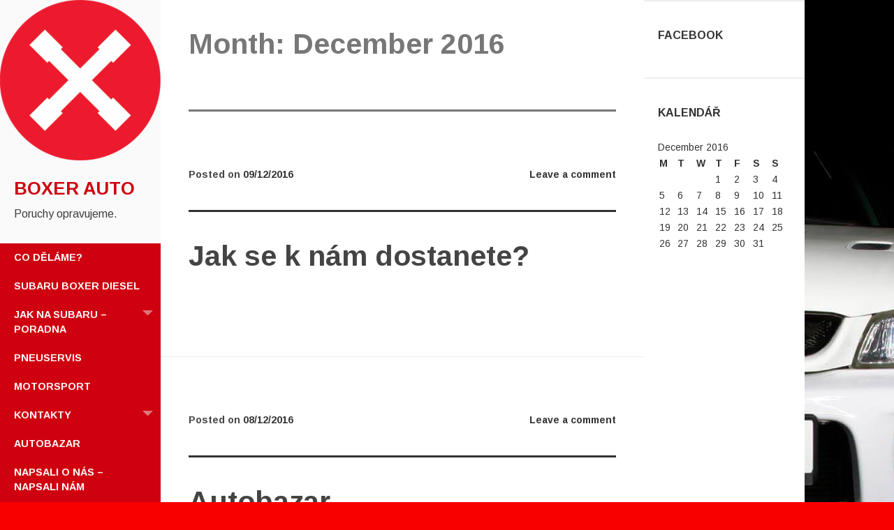

--- FILE ---
content_type: text/html; charset=UTF-8
request_url: http://www.boxerauto.cz/index.php/2016/12/
body_size: 5886
content:
<!DOCTYPE html>
<html lang="en-US">
<head>
	<meta charset="UTF-8">
	<meta name="viewport" content="width=device-width, initial-scale=1">
	<title>December | 2016 | BOXER AUTO</title>
	<link rel="profile" href="http://gmpg.org/xfn/11">
	<link rel="pingback" href="http://www.boxerauto.cz/xmlrpc.php">
	<meta name='robots' content='noindex,follow' />
<link rel='dns-prefetch' href='//fonts.googleapis.com' />
<link rel='dns-prefetch' href='//s.w.org' />
<link rel="alternate" type="application/rss+xml" title="BOXER AUTO &raquo; Feed" href="http://www.boxerauto.cz/index.php/feed/" />
<link rel="alternate" type="application/rss+xml" title="BOXER AUTO &raquo; Comments Feed" href="http://www.boxerauto.cz/index.php/comments/feed/" />
		<script type="text/javascript">
			window._wpemojiSettings = {"baseUrl":"https:\/\/s.w.org\/images\/core\/emoji\/11.2.0\/72x72\/","ext":".png","svgUrl":"https:\/\/s.w.org\/images\/core\/emoji\/11.2.0\/svg\/","svgExt":".svg","source":{"concatemoji":"http:\/\/www.boxerauto.cz\/wp-includes\/js\/wp-emoji-release.min.js?ver=5.1.19"}};
			!function(e,a,t){var n,r,o,i=a.createElement("canvas"),p=i.getContext&&i.getContext("2d");function s(e,t){var a=String.fromCharCode;p.clearRect(0,0,i.width,i.height),p.fillText(a.apply(this,e),0,0);e=i.toDataURL();return p.clearRect(0,0,i.width,i.height),p.fillText(a.apply(this,t),0,0),e===i.toDataURL()}function c(e){var t=a.createElement("script");t.src=e,t.defer=t.type="text/javascript",a.getElementsByTagName("head")[0].appendChild(t)}for(o=Array("flag","emoji"),t.supports={everything:!0,everythingExceptFlag:!0},r=0;r<o.length;r++)t.supports[o[r]]=function(e){if(!p||!p.fillText)return!1;switch(p.textBaseline="top",p.font="600 32px Arial",e){case"flag":return s([55356,56826,55356,56819],[55356,56826,8203,55356,56819])?!1:!s([55356,57332,56128,56423,56128,56418,56128,56421,56128,56430,56128,56423,56128,56447],[55356,57332,8203,56128,56423,8203,56128,56418,8203,56128,56421,8203,56128,56430,8203,56128,56423,8203,56128,56447]);case"emoji":return!s([55358,56760,9792,65039],[55358,56760,8203,9792,65039])}return!1}(o[r]),t.supports.everything=t.supports.everything&&t.supports[o[r]],"flag"!==o[r]&&(t.supports.everythingExceptFlag=t.supports.everythingExceptFlag&&t.supports[o[r]]);t.supports.everythingExceptFlag=t.supports.everythingExceptFlag&&!t.supports.flag,t.DOMReady=!1,t.readyCallback=function(){t.DOMReady=!0},t.supports.everything||(n=function(){t.readyCallback()},a.addEventListener?(a.addEventListener("DOMContentLoaded",n,!1),e.addEventListener("load",n,!1)):(e.attachEvent("onload",n),a.attachEvent("onreadystatechange",function(){"complete"===a.readyState&&t.readyCallback()})),(n=t.source||{}).concatemoji?c(n.concatemoji):n.wpemoji&&n.twemoji&&(c(n.twemoji),c(n.wpemoji)))}(window,document,window._wpemojiSettings);
		</script>
		<style type="text/css">
img.wp-smiley,
img.emoji {
	display: inline !important;
	border: none !important;
	box-shadow: none !important;
	height: 1em !important;
	width: 1em !important;
	margin: 0 .07em !important;
	vertical-align: -0.1em !important;
	background: none !important;
	padding: 0 !important;
}
</style>
	<link rel='stylesheet' id='wp-block-library-css'  href='http://www.boxerauto.cz/wp-includes/css/dist/block-library/style.min.css?ver=5.1.19' type='text/css' media='all' />
<link rel='stylesheet' id='adaption-arimo-css'  href='//fonts.googleapis.com/css?family=Arimo%3A400%2C400italic%2C700%2C700italic&#038;subset=latin%2Clatin-ext' type='text/css' media='all' />
<link rel='stylesheet' id='adaption-style-css'  href='http://www.boxerauto.cz/wp-content/themes/adaption/style.css?ver=5.1.19' type='text/css' media='all' />
<link rel='stylesheet' id='genericons-css'  href='http://www.boxerauto.cz/wp-content/themes/adaption/css/genericons.css' type='text/css' media='all' />
<script type='text/javascript' src='http://www.boxerauto.cz/wp-includes/js/jquery/jquery.js?ver=1.12.4'></script>
<script type='text/javascript' src='http://www.boxerauto.cz/wp-includes/js/jquery/jquery-migrate.min.js?ver=1.4.1'></script>
<link rel='https://api.w.org/' href='http://www.boxerauto.cz/index.php/wp-json/' />
<link rel="EditURI" type="application/rsd+xml" title="RSD" href="http://www.boxerauto.cz/xmlrpc.php?rsd" />
<link rel="wlwmanifest" type="application/wlwmanifest+xml" href="http://www.boxerauto.cz/wp-includes/wlwmanifest.xml" /> 
<meta name="generator" content="WordPress 5.1.19" />
<style type="text/css" id="custom-background-css">
body.custom-background { background-color: #f90000; background-image: url("http://www.boxerauto.cz/wp-content/uploads/15817920_10207995354218638_1456890104_o.jpg"); background-position: left top; background-size: cover; background-repeat: repeat; background-attachment: scroll; }
</style>
	</head>
<body class="archive date custom-background secondary-sidebar">
<div id="page" class="hfeed site">
	
	<div id="mobile-panel">
					<div id="mobile-link"></div><!-- #mobile-link -->
				
		<h1 class="site-title"><a href="http://www.boxerauto.cz/" rel="home">BOXER AUTO</a></h1>
	</div>

	<div id="panel-block">
		<div id="mobile-block">
			<nav id="site-navigation" class="main-navigation" role="navigation">
				<a class="skip-link screen-reader-text" href="#content">Skip to content</a>
				<div class="menu-boxer-auto-container"><ul id="menu-boxer-auto" class="menu"><li id="menu-item-237" class="menu-item menu-item-type-post_type menu-item-object-page menu-item-237"><a href="http://www.boxerauto.cz/index.php/sample-page/co-delame/">Co děláme?</a></li>
<li id="menu-item-236" class="menu-item menu-item-type-post_type menu-item-object-page menu-item-236"><a href="http://www.boxerauto.cz/index.php/sample-page/subaru-boxer-diesel/">Subaru BOXER DIESEL</a></li>
<li id="menu-item-25" class="menu-item menu-item-type-custom menu-item-object-custom menu-item-has-children menu-item-25"><a href="http://www.boxerauto.cz/index.php/jak-na-subaru/">Jak na SUBARU &#8211; poradna</a>
<ul class="sub-menu">
	<li id="menu-item-26" class="menu-item menu-item-type-custom menu-item-object-custom menu-item-26"><a href="http://www.boxerauto.cz/index.php/co-delat-kdyz/">Otázky a odpovědi, mám problém&#8230;.</a></li>
</ul>
</li>
<li id="menu-item-28" class="menu-item menu-item-type-custom menu-item-object-custom menu-item-28"><a href="http://www.boxerauto.cz/index.php/pneuservis/">Pneuservis</a></li>
<li id="menu-item-22" class="menu-item menu-item-type-custom menu-item-object-custom menu-item-22"><a href="http://www.boxerauto.cz/index.php/sample-page/motorsport/">Motorsport</a></li>
<li id="menu-item-27" class="menu-item menu-item-type-custom menu-item-object-custom menu-item-has-children menu-item-27"><a href="http://www.boxerauto.cz/index.php/kontakty/">Kontakty</a>
<ul class="sub-menu">
	<li id="menu-item-126" class="menu-item menu-item-type-custom menu-item-object-custom menu-item-126"><a href="http://www.boxerauto.cz/index.php/jak-a-kudy-k-nam/">Jak se k nám dostanete?</a></li>
</ul>
</li>
<li id="menu-item-97" class="menu-item menu-item-type-custom menu-item-object-custom menu-item-97"><a href="http://www.boxerauto.cz/index.php/sample-page/autobazar/">Autobazar</a></li>
<li id="menu-item-118" class="menu-item menu-item-type-custom menu-item-object-custom menu-item-118"><a href="http://www.boxerauto.cz/index.php/napsali-o-nas-napsali-nam/%20‎">Napsali o nás &#8211; napsali nám</a></li>
<li id="menu-item-137" class="menu-item menu-item-type-custom menu-item-object-custom menu-item-137"><a href="http://www.boxerauto.cz/index.php/kuriozity/">Co se jinam nevešlo&#8230;</a></li>
<li id="menu-item-146" class="menu-item menu-item-type-custom menu-item-object-custom menu-item-146"><a href="http://www.boxerauto.cz/index.php/kariera/">Kariéra</a></li>
<li id="menu-item-173" class="menu-item menu-item-type-custom menu-item-object-custom menu-item-has-children menu-item-173"><a href="http://www.boxerauto.cz/index.php/pujcovna/">Půjčovna</a>
<ul class="sub-menu">
	<li id="menu-item-178" class="menu-item menu-item-type-custom menu-item-object-custom menu-item-178"><a href="http://www.boxerauto.cz/index.php/pujcovna/nosic-na-kola-upevneni-na-tazne-zarizeni/">Nosič na kola</a></li>
</ul>
</li>
<li id="menu-item-219" class="menu-item menu-item-type-post_type menu-item-object-page menu-item-219"><a href="http://www.boxerauto.cz/index.php/ochrana-osobnich-udaju/">Ochrana osobních údajů</a></li>
</ul></div>			</nav><!-- #site-navigation .main-navigation -->

					</div><!-- #mobile-block-->

		
	</div>

	<header id="masthead" class="panel" role="banner">
					<div id="header-image" class="custom-header">
				<a href="http://www.boxerauto.cz/" title="BOXER AUTO" rel="home">
					<img src="http://www.boxerauto.cz/wp-content/uploads/cropped-x.png" width="345" height="345" alt="" class="header-image" />
				</a>
			</div><!-- #header-image .custom-header -->
		
		<div class="site-branding">
			<h1 class="site-title"><a href="http://www.boxerauto.cz/" rel="home">BOXER AUTO</a></h1>
			<h2 class="site-description">Poruchy opravujeme.</h2>
		</div><!-- .site-branding -->

		<nav id="site-navigation" class="main-navigation" role="navigation">
			<a class="skip-link screen-reader-text" href="#content">Skip to content</a>
			<div class="menu-boxer-auto-container"><ul id="menu-boxer-auto-1" class="menu"><li class="menu-item menu-item-type-post_type menu-item-object-page menu-item-237"><a href="http://www.boxerauto.cz/index.php/sample-page/co-delame/">Co děláme?</a></li>
<li class="menu-item menu-item-type-post_type menu-item-object-page menu-item-236"><a href="http://www.boxerauto.cz/index.php/sample-page/subaru-boxer-diesel/">Subaru BOXER DIESEL</a></li>
<li class="menu-item menu-item-type-custom menu-item-object-custom menu-item-has-children menu-item-25"><a href="http://www.boxerauto.cz/index.php/jak-na-subaru/">Jak na SUBARU &#8211; poradna</a>
<ul class="sub-menu">
	<li class="menu-item menu-item-type-custom menu-item-object-custom menu-item-26"><a href="http://www.boxerauto.cz/index.php/co-delat-kdyz/">Otázky a odpovědi, mám problém&#8230;.</a></li>
</ul>
</li>
<li class="menu-item menu-item-type-custom menu-item-object-custom menu-item-28"><a href="http://www.boxerauto.cz/index.php/pneuservis/">Pneuservis</a></li>
<li class="menu-item menu-item-type-custom menu-item-object-custom menu-item-22"><a href="http://www.boxerauto.cz/index.php/sample-page/motorsport/">Motorsport</a></li>
<li class="menu-item menu-item-type-custom menu-item-object-custom menu-item-has-children menu-item-27"><a href="http://www.boxerauto.cz/index.php/kontakty/">Kontakty</a>
<ul class="sub-menu">
	<li class="menu-item menu-item-type-custom menu-item-object-custom menu-item-126"><a href="http://www.boxerauto.cz/index.php/jak-a-kudy-k-nam/">Jak se k nám dostanete?</a></li>
</ul>
</li>
<li class="menu-item menu-item-type-custom menu-item-object-custom menu-item-97"><a href="http://www.boxerauto.cz/index.php/sample-page/autobazar/">Autobazar</a></li>
<li class="menu-item menu-item-type-custom menu-item-object-custom menu-item-118"><a href="http://www.boxerauto.cz/index.php/napsali-o-nas-napsali-nam/%20‎">Napsali o nás &#8211; napsali nám</a></li>
<li class="menu-item menu-item-type-custom menu-item-object-custom menu-item-137"><a href="http://www.boxerauto.cz/index.php/kuriozity/">Co se jinam nevešlo&#8230;</a></li>
<li class="menu-item menu-item-type-custom menu-item-object-custom menu-item-146"><a href="http://www.boxerauto.cz/index.php/kariera/">Kariéra</a></li>
<li class="menu-item menu-item-type-custom menu-item-object-custom menu-item-has-children menu-item-173"><a href="http://www.boxerauto.cz/index.php/pujcovna/">Půjčovna</a>
<ul class="sub-menu">
	<li class="menu-item menu-item-type-custom menu-item-object-custom menu-item-178"><a href="http://www.boxerauto.cz/index.php/pujcovna/nosic-na-kola-upevneni-na-tazne-zarizeni/">Nosič na kola</a></li>
</ul>
</li>
<li class="menu-item menu-item-type-post_type menu-item-object-page menu-item-219"><a href="http://www.boxerauto.cz/index.php/ochrana-osobnich-udaju/">Ochrana osobních údajů</a></li>
</ul></div>		</nav><!-- #site-navigation .main-navigation -->

		
					<div class="widget-areas">
				<div class="widget-area">
					<aside id="search-2" class="widget widget_search"><form role="search" method="get" class="search-form" action="http://www.boxerauto.cz/">
				<label>
					<span class="screen-reader-text">Search for:</span>
					<input type="search" class="search-field" placeholder="Search &hellip;" value="" name="s" />
				</label>
				<input type="submit" class="search-submit" value="Search" />
			</form></aside>				</div><!-- .widget-area -->
			</div><!-- .widgets-areas -->
		
	</header><!-- #masthead .site-header -->

		<div id="secondary">
		<div class="widget-areas">
			<div class="widget-area">
				<aside id="weblizar_facebook_likebox-3" class="widget widget_weblizar_facebook_likebox"><h1 class="widget-title">FaceBook </h1>		<style>
		@media (max-width:767px) {
			.fb_iframe_widget {
				width: 100%;
			}
			.fb_iframe_widget span {
				width: 100% !important;
			}
			.fb_iframe_widget iframe {
				width: 100% !important;
			}
			._8r {
				margin-right: 5px;
				margin-top: -4px !important;
			}
		}
		</style>
        <div style="display:block;width:100%;float:left;overflow:hidden;margin-bottom:20px">
			<div id="fb-root"></div>
			<script>(function(d, s, id) {
			  var js, fjs = d.getElementsByTagName(s)[0];
			  if (d.getElementById(id)) return;
			  js = d.createElement(s); js.id = id;
			  js.src = "//connect.facebook.net//sdk.js#xfbml=1&version=v2.7";
			  fjs.parentNode.insertBefore(js, fjs);
			}(document, 'script', 'facebook-jssdk'));</script>
			<div class="fb-like-box" style="background-color: auto;" data-small-header="true" data-height="500" data-href="https://www.facebook.com/BOXER-AUTO-310745859030475/" data-show-border="true" data-show-faces="true" data-stream="true" data-width="180" data-force-wall="false"></div>

		</div>
        </aside><aside id="calendar-3" class="widget widget_calendar"><h1 class="widget-title">Kalendář</h1><div id="calendar_wrap" class="calendar_wrap"><table id="wp-calendar">
	<caption>December 2016</caption>
	<thead>
	<tr>
		<th scope="col" title="Monday">M</th>
		<th scope="col" title="Tuesday">T</th>
		<th scope="col" title="Wednesday">W</th>
		<th scope="col" title="Thursday">T</th>
		<th scope="col" title="Friday">F</th>
		<th scope="col" title="Saturday">S</th>
		<th scope="col" title="Sunday">S</th>
	</tr>
	</thead>

	<tfoot>
	<tr>
		<td colspan="3" id="prev" class="pad">&nbsp;</td>
		<td class="pad">&nbsp;</td>
		<td colspan="3" id="next" class="pad">&nbsp;</td>
	</tr>
	</tfoot>

	<tbody>
	<tr>
		<td colspan="3" class="pad">&nbsp;</td><td>1</td><td>2</td><td>3</td><td>4</td>
	</tr>
	<tr>
		<td>5</td><td>6</td><td>7</td><td><a href="http://www.boxerauto.cz/index.php/2016/12/08/" aria-label="Posts published on December 8, 2016">8</a></td><td><a href="http://www.boxerauto.cz/index.php/2016/12/09/" aria-label="Posts published on December 9, 2016">9</a></td><td>10</td><td>11</td>
	</tr>
	<tr>
		<td>12</td><td>13</td><td>14</td><td>15</td><td>16</td><td>17</td><td>18</td>
	</tr>
	<tr>
		<td>19</td><td>20</td><td>21</td><td>22</td><td>23</td><td>24</td><td>25</td>
	</tr>
	<tr>
		<td>26</td><td>27</td><td>28</td><td>29</td><td>30</td><td>31</td>
		<td class="pad" colspan="1">&nbsp;</td>
	</tr>
	</tbody>
	</table></div></aside>			</div><!-- .widget-area -->
		</div><!-- .widgets-areas -->
	</div>

	<div id="content" class="site-content">
	<section id="primary" class="content-area">
		<main id="main" class="site-main" role="main">

		
			<header class="archive-header page-header">
				<h1 class="entry-title page-title">
					Month: <span>December 2016</span>				</h1>
							</header><!-- .fullwidth-block .page-header -->

						
				
<article id="post-120" class="post-120 post type-post status-publish format-standard hentry category-uncategorized">

	
	<div class="entry-meta entry-top">

					<span class="comments-link"><a href="http://www.boxerauto.cz/index.php/2016/12/09/jak-se-k-nam-dostanete/#respond">Leave a comment</a></span>
		
		<span class="posted-on">Posted on <a href="http://www.boxerauto.cz/index.php/2016/12/09/jak-se-k-nam-dostanete/" rel="bookmark"><time class="entry-date published" datetime="2016-12-09T21:34:07+01:00">09/12/2016</time></a></span>
					
		
		
	</div><!-- .entry-meta -->


	<header class="entry-header">
		<h1 class="entry-title"><a href="http://www.boxerauto.cz/index.php/2016/12/09/jak-se-k-nam-dostanete/" rel="bookmark">Jak se k nám dostanete?</a></h1>	</header><!-- .entry-header -->

			<div class="entry-content">
								</div><!-- .entry-content -->
	
					
</article><!-- #post-## -->

			
				
<article id="post-62" class="post-62 post type-post status-publish format-standard hentry category-uncategorized">

	
	<div class="entry-meta entry-top">

					<span class="comments-link"><a href="http://www.boxerauto.cz/index.php/2016/12/08/autobazar/#respond">Leave a comment</a></span>
		
		<span class="posted-on">Posted on <a href="http://www.boxerauto.cz/index.php/2016/12/08/autobazar/" rel="bookmark"><time class="entry-date published" datetime="2016-12-08T19:44:45+01:00">08/12/2016</time></a></span>
					
		
		
	</div><!-- .entry-meta -->


	<header class="entry-header">
		<h1 class="entry-title"><a href="http://www.boxerauto.cz/index.php/2016/12/08/autobazar/" rel="bookmark">Autobazar</a></h1>	</header><!-- .entry-header -->

			<div class="entry-content">
								</div><!-- .entry-content -->
	
					
</article><!-- #post-## -->

			
			
		
		</main><!-- #main .site-main -->
	</section><!-- #primary .content-area -->



		<footer id="colophon" class="site-footer" role="contentinfo">

			<div class="site-info">
								<a href="http://wordpress.org/" rel="generator">Proudly powered by WordPress</a>
				<span class="sep"> | </span>
				Theme: Adaption by <a href="http://themes.wordpress.com/themes/adaption" rel="designer">WordPress.com</a>.			</div><!-- .site-info -->

		</footer><!-- #colophon .site-footer -->

	</div><!-- #content -->
</div><!-- #page -->

<script type='text/javascript' src='http://www.boxerauto.cz/wp-content/themes/adaption/js/skip-link-focus-fix.js?ver=20130115'></script>
<script type='text/javascript' src='http://www.boxerauto.cz/wp-content/themes/adaption/js/adaption.js?ver=20142202'></script>
<script type='text/javascript' src='http://www.boxerauto.cz/wp-includes/js/wp-embed.min.js?ver=5.1.19'></script>

</body>
</html>